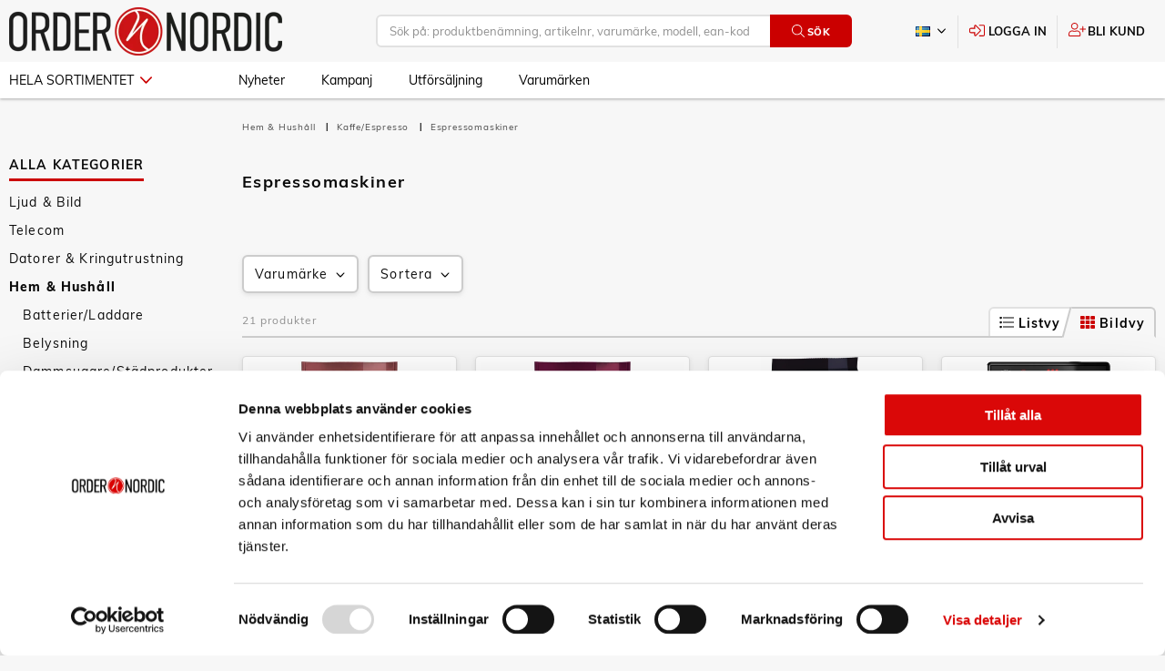

--- FILE ---
content_type: text/html; charset=utf-8
request_url: https://www.google.com/recaptcha/api2/anchor?ar=1&k=6LckdH4qAAAAAPQ42ieoBE17izQXcp97PLpELcAL&co=aHR0cHM6Ly9vcmRlci5zZTo0NDM.&hl=en&v=PoyoqOPhxBO7pBk68S4YbpHZ&size=invisible&anchor-ms=20000&execute-ms=30000&cb=jijry6iwq8pk
body_size: 48775
content:
<!DOCTYPE HTML><html dir="ltr" lang="en"><head><meta http-equiv="Content-Type" content="text/html; charset=UTF-8">
<meta http-equiv="X-UA-Compatible" content="IE=edge">
<title>reCAPTCHA</title>
<style type="text/css">
/* cyrillic-ext */
@font-face {
  font-family: 'Roboto';
  font-style: normal;
  font-weight: 400;
  font-stretch: 100%;
  src: url(//fonts.gstatic.com/s/roboto/v48/KFO7CnqEu92Fr1ME7kSn66aGLdTylUAMa3GUBHMdazTgWw.woff2) format('woff2');
  unicode-range: U+0460-052F, U+1C80-1C8A, U+20B4, U+2DE0-2DFF, U+A640-A69F, U+FE2E-FE2F;
}
/* cyrillic */
@font-face {
  font-family: 'Roboto';
  font-style: normal;
  font-weight: 400;
  font-stretch: 100%;
  src: url(//fonts.gstatic.com/s/roboto/v48/KFO7CnqEu92Fr1ME7kSn66aGLdTylUAMa3iUBHMdazTgWw.woff2) format('woff2');
  unicode-range: U+0301, U+0400-045F, U+0490-0491, U+04B0-04B1, U+2116;
}
/* greek-ext */
@font-face {
  font-family: 'Roboto';
  font-style: normal;
  font-weight: 400;
  font-stretch: 100%;
  src: url(//fonts.gstatic.com/s/roboto/v48/KFO7CnqEu92Fr1ME7kSn66aGLdTylUAMa3CUBHMdazTgWw.woff2) format('woff2');
  unicode-range: U+1F00-1FFF;
}
/* greek */
@font-face {
  font-family: 'Roboto';
  font-style: normal;
  font-weight: 400;
  font-stretch: 100%;
  src: url(//fonts.gstatic.com/s/roboto/v48/KFO7CnqEu92Fr1ME7kSn66aGLdTylUAMa3-UBHMdazTgWw.woff2) format('woff2');
  unicode-range: U+0370-0377, U+037A-037F, U+0384-038A, U+038C, U+038E-03A1, U+03A3-03FF;
}
/* math */
@font-face {
  font-family: 'Roboto';
  font-style: normal;
  font-weight: 400;
  font-stretch: 100%;
  src: url(//fonts.gstatic.com/s/roboto/v48/KFO7CnqEu92Fr1ME7kSn66aGLdTylUAMawCUBHMdazTgWw.woff2) format('woff2');
  unicode-range: U+0302-0303, U+0305, U+0307-0308, U+0310, U+0312, U+0315, U+031A, U+0326-0327, U+032C, U+032F-0330, U+0332-0333, U+0338, U+033A, U+0346, U+034D, U+0391-03A1, U+03A3-03A9, U+03B1-03C9, U+03D1, U+03D5-03D6, U+03F0-03F1, U+03F4-03F5, U+2016-2017, U+2034-2038, U+203C, U+2040, U+2043, U+2047, U+2050, U+2057, U+205F, U+2070-2071, U+2074-208E, U+2090-209C, U+20D0-20DC, U+20E1, U+20E5-20EF, U+2100-2112, U+2114-2115, U+2117-2121, U+2123-214F, U+2190, U+2192, U+2194-21AE, U+21B0-21E5, U+21F1-21F2, U+21F4-2211, U+2213-2214, U+2216-22FF, U+2308-230B, U+2310, U+2319, U+231C-2321, U+2336-237A, U+237C, U+2395, U+239B-23B7, U+23D0, U+23DC-23E1, U+2474-2475, U+25AF, U+25B3, U+25B7, U+25BD, U+25C1, U+25CA, U+25CC, U+25FB, U+266D-266F, U+27C0-27FF, U+2900-2AFF, U+2B0E-2B11, U+2B30-2B4C, U+2BFE, U+3030, U+FF5B, U+FF5D, U+1D400-1D7FF, U+1EE00-1EEFF;
}
/* symbols */
@font-face {
  font-family: 'Roboto';
  font-style: normal;
  font-weight: 400;
  font-stretch: 100%;
  src: url(//fonts.gstatic.com/s/roboto/v48/KFO7CnqEu92Fr1ME7kSn66aGLdTylUAMaxKUBHMdazTgWw.woff2) format('woff2');
  unicode-range: U+0001-000C, U+000E-001F, U+007F-009F, U+20DD-20E0, U+20E2-20E4, U+2150-218F, U+2190, U+2192, U+2194-2199, U+21AF, U+21E6-21F0, U+21F3, U+2218-2219, U+2299, U+22C4-22C6, U+2300-243F, U+2440-244A, U+2460-24FF, U+25A0-27BF, U+2800-28FF, U+2921-2922, U+2981, U+29BF, U+29EB, U+2B00-2BFF, U+4DC0-4DFF, U+FFF9-FFFB, U+10140-1018E, U+10190-1019C, U+101A0, U+101D0-101FD, U+102E0-102FB, U+10E60-10E7E, U+1D2C0-1D2D3, U+1D2E0-1D37F, U+1F000-1F0FF, U+1F100-1F1AD, U+1F1E6-1F1FF, U+1F30D-1F30F, U+1F315, U+1F31C, U+1F31E, U+1F320-1F32C, U+1F336, U+1F378, U+1F37D, U+1F382, U+1F393-1F39F, U+1F3A7-1F3A8, U+1F3AC-1F3AF, U+1F3C2, U+1F3C4-1F3C6, U+1F3CA-1F3CE, U+1F3D4-1F3E0, U+1F3ED, U+1F3F1-1F3F3, U+1F3F5-1F3F7, U+1F408, U+1F415, U+1F41F, U+1F426, U+1F43F, U+1F441-1F442, U+1F444, U+1F446-1F449, U+1F44C-1F44E, U+1F453, U+1F46A, U+1F47D, U+1F4A3, U+1F4B0, U+1F4B3, U+1F4B9, U+1F4BB, U+1F4BF, U+1F4C8-1F4CB, U+1F4D6, U+1F4DA, U+1F4DF, U+1F4E3-1F4E6, U+1F4EA-1F4ED, U+1F4F7, U+1F4F9-1F4FB, U+1F4FD-1F4FE, U+1F503, U+1F507-1F50B, U+1F50D, U+1F512-1F513, U+1F53E-1F54A, U+1F54F-1F5FA, U+1F610, U+1F650-1F67F, U+1F687, U+1F68D, U+1F691, U+1F694, U+1F698, U+1F6AD, U+1F6B2, U+1F6B9-1F6BA, U+1F6BC, U+1F6C6-1F6CF, U+1F6D3-1F6D7, U+1F6E0-1F6EA, U+1F6F0-1F6F3, U+1F6F7-1F6FC, U+1F700-1F7FF, U+1F800-1F80B, U+1F810-1F847, U+1F850-1F859, U+1F860-1F887, U+1F890-1F8AD, U+1F8B0-1F8BB, U+1F8C0-1F8C1, U+1F900-1F90B, U+1F93B, U+1F946, U+1F984, U+1F996, U+1F9E9, U+1FA00-1FA6F, U+1FA70-1FA7C, U+1FA80-1FA89, U+1FA8F-1FAC6, U+1FACE-1FADC, U+1FADF-1FAE9, U+1FAF0-1FAF8, U+1FB00-1FBFF;
}
/* vietnamese */
@font-face {
  font-family: 'Roboto';
  font-style: normal;
  font-weight: 400;
  font-stretch: 100%;
  src: url(//fonts.gstatic.com/s/roboto/v48/KFO7CnqEu92Fr1ME7kSn66aGLdTylUAMa3OUBHMdazTgWw.woff2) format('woff2');
  unicode-range: U+0102-0103, U+0110-0111, U+0128-0129, U+0168-0169, U+01A0-01A1, U+01AF-01B0, U+0300-0301, U+0303-0304, U+0308-0309, U+0323, U+0329, U+1EA0-1EF9, U+20AB;
}
/* latin-ext */
@font-face {
  font-family: 'Roboto';
  font-style: normal;
  font-weight: 400;
  font-stretch: 100%;
  src: url(//fonts.gstatic.com/s/roboto/v48/KFO7CnqEu92Fr1ME7kSn66aGLdTylUAMa3KUBHMdazTgWw.woff2) format('woff2');
  unicode-range: U+0100-02BA, U+02BD-02C5, U+02C7-02CC, U+02CE-02D7, U+02DD-02FF, U+0304, U+0308, U+0329, U+1D00-1DBF, U+1E00-1E9F, U+1EF2-1EFF, U+2020, U+20A0-20AB, U+20AD-20C0, U+2113, U+2C60-2C7F, U+A720-A7FF;
}
/* latin */
@font-face {
  font-family: 'Roboto';
  font-style: normal;
  font-weight: 400;
  font-stretch: 100%;
  src: url(//fonts.gstatic.com/s/roboto/v48/KFO7CnqEu92Fr1ME7kSn66aGLdTylUAMa3yUBHMdazQ.woff2) format('woff2');
  unicode-range: U+0000-00FF, U+0131, U+0152-0153, U+02BB-02BC, U+02C6, U+02DA, U+02DC, U+0304, U+0308, U+0329, U+2000-206F, U+20AC, U+2122, U+2191, U+2193, U+2212, U+2215, U+FEFF, U+FFFD;
}
/* cyrillic-ext */
@font-face {
  font-family: 'Roboto';
  font-style: normal;
  font-weight: 500;
  font-stretch: 100%;
  src: url(//fonts.gstatic.com/s/roboto/v48/KFO7CnqEu92Fr1ME7kSn66aGLdTylUAMa3GUBHMdazTgWw.woff2) format('woff2');
  unicode-range: U+0460-052F, U+1C80-1C8A, U+20B4, U+2DE0-2DFF, U+A640-A69F, U+FE2E-FE2F;
}
/* cyrillic */
@font-face {
  font-family: 'Roboto';
  font-style: normal;
  font-weight: 500;
  font-stretch: 100%;
  src: url(//fonts.gstatic.com/s/roboto/v48/KFO7CnqEu92Fr1ME7kSn66aGLdTylUAMa3iUBHMdazTgWw.woff2) format('woff2');
  unicode-range: U+0301, U+0400-045F, U+0490-0491, U+04B0-04B1, U+2116;
}
/* greek-ext */
@font-face {
  font-family: 'Roboto';
  font-style: normal;
  font-weight: 500;
  font-stretch: 100%;
  src: url(//fonts.gstatic.com/s/roboto/v48/KFO7CnqEu92Fr1ME7kSn66aGLdTylUAMa3CUBHMdazTgWw.woff2) format('woff2');
  unicode-range: U+1F00-1FFF;
}
/* greek */
@font-face {
  font-family: 'Roboto';
  font-style: normal;
  font-weight: 500;
  font-stretch: 100%;
  src: url(//fonts.gstatic.com/s/roboto/v48/KFO7CnqEu92Fr1ME7kSn66aGLdTylUAMa3-UBHMdazTgWw.woff2) format('woff2');
  unicode-range: U+0370-0377, U+037A-037F, U+0384-038A, U+038C, U+038E-03A1, U+03A3-03FF;
}
/* math */
@font-face {
  font-family: 'Roboto';
  font-style: normal;
  font-weight: 500;
  font-stretch: 100%;
  src: url(//fonts.gstatic.com/s/roboto/v48/KFO7CnqEu92Fr1ME7kSn66aGLdTylUAMawCUBHMdazTgWw.woff2) format('woff2');
  unicode-range: U+0302-0303, U+0305, U+0307-0308, U+0310, U+0312, U+0315, U+031A, U+0326-0327, U+032C, U+032F-0330, U+0332-0333, U+0338, U+033A, U+0346, U+034D, U+0391-03A1, U+03A3-03A9, U+03B1-03C9, U+03D1, U+03D5-03D6, U+03F0-03F1, U+03F4-03F5, U+2016-2017, U+2034-2038, U+203C, U+2040, U+2043, U+2047, U+2050, U+2057, U+205F, U+2070-2071, U+2074-208E, U+2090-209C, U+20D0-20DC, U+20E1, U+20E5-20EF, U+2100-2112, U+2114-2115, U+2117-2121, U+2123-214F, U+2190, U+2192, U+2194-21AE, U+21B0-21E5, U+21F1-21F2, U+21F4-2211, U+2213-2214, U+2216-22FF, U+2308-230B, U+2310, U+2319, U+231C-2321, U+2336-237A, U+237C, U+2395, U+239B-23B7, U+23D0, U+23DC-23E1, U+2474-2475, U+25AF, U+25B3, U+25B7, U+25BD, U+25C1, U+25CA, U+25CC, U+25FB, U+266D-266F, U+27C0-27FF, U+2900-2AFF, U+2B0E-2B11, U+2B30-2B4C, U+2BFE, U+3030, U+FF5B, U+FF5D, U+1D400-1D7FF, U+1EE00-1EEFF;
}
/* symbols */
@font-face {
  font-family: 'Roboto';
  font-style: normal;
  font-weight: 500;
  font-stretch: 100%;
  src: url(//fonts.gstatic.com/s/roboto/v48/KFO7CnqEu92Fr1ME7kSn66aGLdTylUAMaxKUBHMdazTgWw.woff2) format('woff2');
  unicode-range: U+0001-000C, U+000E-001F, U+007F-009F, U+20DD-20E0, U+20E2-20E4, U+2150-218F, U+2190, U+2192, U+2194-2199, U+21AF, U+21E6-21F0, U+21F3, U+2218-2219, U+2299, U+22C4-22C6, U+2300-243F, U+2440-244A, U+2460-24FF, U+25A0-27BF, U+2800-28FF, U+2921-2922, U+2981, U+29BF, U+29EB, U+2B00-2BFF, U+4DC0-4DFF, U+FFF9-FFFB, U+10140-1018E, U+10190-1019C, U+101A0, U+101D0-101FD, U+102E0-102FB, U+10E60-10E7E, U+1D2C0-1D2D3, U+1D2E0-1D37F, U+1F000-1F0FF, U+1F100-1F1AD, U+1F1E6-1F1FF, U+1F30D-1F30F, U+1F315, U+1F31C, U+1F31E, U+1F320-1F32C, U+1F336, U+1F378, U+1F37D, U+1F382, U+1F393-1F39F, U+1F3A7-1F3A8, U+1F3AC-1F3AF, U+1F3C2, U+1F3C4-1F3C6, U+1F3CA-1F3CE, U+1F3D4-1F3E0, U+1F3ED, U+1F3F1-1F3F3, U+1F3F5-1F3F7, U+1F408, U+1F415, U+1F41F, U+1F426, U+1F43F, U+1F441-1F442, U+1F444, U+1F446-1F449, U+1F44C-1F44E, U+1F453, U+1F46A, U+1F47D, U+1F4A3, U+1F4B0, U+1F4B3, U+1F4B9, U+1F4BB, U+1F4BF, U+1F4C8-1F4CB, U+1F4D6, U+1F4DA, U+1F4DF, U+1F4E3-1F4E6, U+1F4EA-1F4ED, U+1F4F7, U+1F4F9-1F4FB, U+1F4FD-1F4FE, U+1F503, U+1F507-1F50B, U+1F50D, U+1F512-1F513, U+1F53E-1F54A, U+1F54F-1F5FA, U+1F610, U+1F650-1F67F, U+1F687, U+1F68D, U+1F691, U+1F694, U+1F698, U+1F6AD, U+1F6B2, U+1F6B9-1F6BA, U+1F6BC, U+1F6C6-1F6CF, U+1F6D3-1F6D7, U+1F6E0-1F6EA, U+1F6F0-1F6F3, U+1F6F7-1F6FC, U+1F700-1F7FF, U+1F800-1F80B, U+1F810-1F847, U+1F850-1F859, U+1F860-1F887, U+1F890-1F8AD, U+1F8B0-1F8BB, U+1F8C0-1F8C1, U+1F900-1F90B, U+1F93B, U+1F946, U+1F984, U+1F996, U+1F9E9, U+1FA00-1FA6F, U+1FA70-1FA7C, U+1FA80-1FA89, U+1FA8F-1FAC6, U+1FACE-1FADC, U+1FADF-1FAE9, U+1FAF0-1FAF8, U+1FB00-1FBFF;
}
/* vietnamese */
@font-face {
  font-family: 'Roboto';
  font-style: normal;
  font-weight: 500;
  font-stretch: 100%;
  src: url(//fonts.gstatic.com/s/roboto/v48/KFO7CnqEu92Fr1ME7kSn66aGLdTylUAMa3OUBHMdazTgWw.woff2) format('woff2');
  unicode-range: U+0102-0103, U+0110-0111, U+0128-0129, U+0168-0169, U+01A0-01A1, U+01AF-01B0, U+0300-0301, U+0303-0304, U+0308-0309, U+0323, U+0329, U+1EA0-1EF9, U+20AB;
}
/* latin-ext */
@font-face {
  font-family: 'Roboto';
  font-style: normal;
  font-weight: 500;
  font-stretch: 100%;
  src: url(//fonts.gstatic.com/s/roboto/v48/KFO7CnqEu92Fr1ME7kSn66aGLdTylUAMa3KUBHMdazTgWw.woff2) format('woff2');
  unicode-range: U+0100-02BA, U+02BD-02C5, U+02C7-02CC, U+02CE-02D7, U+02DD-02FF, U+0304, U+0308, U+0329, U+1D00-1DBF, U+1E00-1E9F, U+1EF2-1EFF, U+2020, U+20A0-20AB, U+20AD-20C0, U+2113, U+2C60-2C7F, U+A720-A7FF;
}
/* latin */
@font-face {
  font-family: 'Roboto';
  font-style: normal;
  font-weight: 500;
  font-stretch: 100%;
  src: url(//fonts.gstatic.com/s/roboto/v48/KFO7CnqEu92Fr1ME7kSn66aGLdTylUAMa3yUBHMdazQ.woff2) format('woff2');
  unicode-range: U+0000-00FF, U+0131, U+0152-0153, U+02BB-02BC, U+02C6, U+02DA, U+02DC, U+0304, U+0308, U+0329, U+2000-206F, U+20AC, U+2122, U+2191, U+2193, U+2212, U+2215, U+FEFF, U+FFFD;
}
/* cyrillic-ext */
@font-face {
  font-family: 'Roboto';
  font-style: normal;
  font-weight: 900;
  font-stretch: 100%;
  src: url(//fonts.gstatic.com/s/roboto/v48/KFO7CnqEu92Fr1ME7kSn66aGLdTylUAMa3GUBHMdazTgWw.woff2) format('woff2');
  unicode-range: U+0460-052F, U+1C80-1C8A, U+20B4, U+2DE0-2DFF, U+A640-A69F, U+FE2E-FE2F;
}
/* cyrillic */
@font-face {
  font-family: 'Roboto';
  font-style: normal;
  font-weight: 900;
  font-stretch: 100%;
  src: url(//fonts.gstatic.com/s/roboto/v48/KFO7CnqEu92Fr1ME7kSn66aGLdTylUAMa3iUBHMdazTgWw.woff2) format('woff2');
  unicode-range: U+0301, U+0400-045F, U+0490-0491, U+04B0-04B1, U+2116;
}
/* greek-ext */
@font-face {
  font-family: 'Roboto';
  font-style: normal;
  font-weight: 900;
  font-stretch: 100%;
  src: url(//fonts.gstatic.com/s/roboto/v48/KFO7CnqEu92Fr1ME7kSn66aGLdTylUAMa3CUBHMdazTgWw.woff2) format('woff2');
  unicode-range: U+1F00-1FFF;
}
/* greek */
@font-face {
  font-family: 'Roboto';
  font-style: normal;
  font-weight: 900;
  font-stretch: 100%;
  src: url(//fonts.gstatic.com/s/roboto/v48/KFO7CnqEu92Fr1ME7kSn66aGLdTylUAMa3-UBHMdazTgWw.woff2) format('woff2');
  unicode-range: U+0370-0377, U+037A-037F, U+0384-038A, U+038C, U+038E-03A1, U+03A3-03FF;
}
/* math */
@font-face {
  font-family: 'Roboto';
  font-style: normal;
  font-weight: 900;
  font-stretch: 100%;
  src: url(//fonts.gstatic.com/s/roboto/v48/KFO7CnqEu92Fr1ME7kSn66aGLdTylUAMawCUBHMdazTgWw.woff2) format('woff2');
  unicode-range: U+0302-0303, U+0305, U+0307-0308, U+0310, U+0312, U+0315, U+031A, U+0326-0327, U+032C, U+032F-0330, U+0332-0333, U+0338, U+033A, U+0346, U+034D, U+0391-03A1, U+03A3-03A9, U+03B1-03C9, U+03D1, U+03D5-03D6, U+03F0-03F1, U+03F4-03F5, U+2016-2017, U+2034-2038, U+203C, U+2040, U+2043, U+2047, U+2050, U+2057, U+205F, U+2070-2071, U+2074-208E, U+2090-209C, U+20D0-20DC, U+20E1, U+20E5-20EF, U+2100-2112, U+2114-2115, U+2117-2121, U+2123-214F, U+2190, U+2192, U+2194-21AE, U+21B0-21E5, U+21F1-21F2, U+21F4-2211, U+2213-2214, U+2216-22FF, U+2308-230B, U+2310, U+2319, U+231C-2321, U+2336-237A, U+237C, U+2395, U+239B-23B7, U+23D0, U+23DC-23E1, U+2474-2475, U+25AF, U+25B3, U+25B7, U+25BD, U+25C1, U+25CA, U+25CC, U+25FB, U+266D-266F, U+27C0-27FF, U+2900-2AFF, U+2B0E-2B11, U+2B30-2B4C, U+2BFE, U+3030, U+FF5B, U+FF5D, U+1D400-1D7FF, U+1EE00-1EEFF;
}
/* symbols */
@font-face {
  font-family: 'Roboto';
  font-style: normal;
  font-weight: 900;
  font-stretch: 100%;
  src: url(//fonts.gstatic.com/s/roboto/v48/KFO7CnqEu92Fr1ME7kSn66aGLdTylUAMaxKUBHMdazTgWw.woff2) format('woff2');
  unicode-range: U+0001-000C, U+000E-001F, U+007F-009F, U+20DD-20E0, U+20E2-20E4, U+2150-218F, U+2190, U+2192, U+2194-2199, U+21AF, U+21E6-21F0, U+21F3, U+2218-2219, U+2299, U+22C4-22C6, U+2300-243F, U+2440-244A, U+2460-24FF, U+25A0-27BF, U+2800-28FF, U+2921-2922, U+2981, U+29BF, U+29EB, U+2B00-2BFF, U+4DC0-4DFF, U+FFF9-FFFB, U+10140-1018E, U+10190-1019C, U+101A0, U+101D0-101FD, U+102E0-102FB, U+10E60-10E7E, U+1D2C0-1D2D3, U+1D2E0-1D37F, U+1F000-1F0FF, U+1F100-1F1AD, U+1F1E6-1F1FF, U+1F30D-1F30F, U+1F315, U+1F31C, U+1F31E, U+1F320-1F32C, U+1F336, U+1F378, U+1F37D, U+1F382, U+1F393-1F39F, U+1F3A7-1F3A8, U+1F3AC-1F3AF, U+1F3C2, U+1F3C4-1F3C6, U+1F3CA-1F3CE, U+1F3D4-1F3E0, U+1F3ED, U+1F3F1-1F3F3, U+1F3F5-1F3F7, U+1F408, U+1F415, U+1F41F, U+1F426, U+1F43F, U+1F441-1F442, U+1F444, U+1F446-1F449, U+1F44C-1F44E, U+1F453, U+1F46A, U+1F47D, U+1F4A3, U+1F4B0, U+1F4B3, U+1F4B9, U+1F4BB, U+1F4BF, U+1F4C8-1F4CB, U+1F4D6, U+1F4DA, U+1F4DF, U+1F4E3-1F4E6, U+1F4EA-1F4ED, U+1F4F7, U+1F4F9-1F4FB, U+1F4FD-1F4FE, U+1F503, U+1F507-1F50B, U+1F50D, U+1F512-1F513, U+1F53E-1F54A, U+1F54F-1F5FA, U+1F610, U+1F650-1F67F, U+1F687, U+1F68D, U+1F691, U+1F694, U+1F698, U+1F6AD, U+1F6B2, U+1F6B9-1F6BA, U+1F6BC, U+1F6C6-1F6CF, U+1F6D3-1F6D7, U+1F6E0-1F6EA, U+1F6F0-1F6F3, U+1F6F7-1F6FC, U+1F700-1F7FF, U+1F800-1F80B, U+1F810-1F847, U+1F850-1F859, U+1F860-1F887, U+1F890-1F8AD, U+1F8B0-1F8BB, U+1F8C0-1F8C1, U+1F900-1F90B, U+1F93B, U+1F946, U+1F984, U+1F996, U+1F9E9, U+1FA00-1FA6F, U+1FA70-1FA7C, U+1FA80-1FA89, U+1FA8F-1FAC6, U+1FACE-1FADC, U+1FADF-1FAE9, U+1FAF0-1FAF8, U+1FB00-1FBFF;
}
/* vietnamese */
@font-face {
  font-family: 'Roboto';
  font-style: normal;
  font-weight: 900;
  font-stretch: 100%;
  src: url(//fonts.gstatic.com/s/roboto/v48/KFO7CnqEu92Fr1ME7kSn66aGLdTylUAMa3OUBHMdazTgWw.woff2) format('woff2');
  unicode-range: U+0102-0103, U+0110-0111, U+0128-0129, U+0168-0169, U+01A0-01A1, U+01AF-01B0, U+0300-0301, U+0303-0304, U+0308-0309, U+0323, U+0329, U+1EA0-1EF9, U+20AB;
}
/* latin-ext */
@font-face {
  font-family: 'Roboto';
  font-style: normal;
  font-weight: 900;
  font-stretch: 100%;
  src: url(//fonts.gstatic.com/s/roboto/v48/KFO7CnqEu92Fr1ME7kSn66aGLdTylUAMa3KUBHMdazTgWw.woff2) format('woff2');
  unicode-range: U+0100-02BA, U+02BD-02C5, U+02C7-02CC, U+02CE-02D7, U+02DD-02FF, U+0304, U+0308, U+0329, U+1D00-1DBF, U+1E00-1E9F, U+1EF2-1EFF, U+2020, U+20A0-20AB, U+20AD-20C0, U+2113, U+2C60-2C7F, U+A720-A7FF;
}
/* latin */
@font-face {
  font-family: 'Roboto';
  font-style: normal;
  font-weight: 900;
  font-stretch: 100%;
  src: url(//fonts.gstatic.com/s/roboto/v48/KFO7CnqEu92Fr1ME7kSn66aGLdTylUAMa3yUBHMdazQ.woff2) format('woff2');
  unicode-range: U+0000-00FF, U+0131, U+0152-0153, U+02BB-02BC, U+02C6, U+02DA, U+02DC, U+0304, U+0308, U+0329, U+2000-206F, U+20AC, U+2122, U+2191, U+2193, U+2212, U+2215, U+FEFF, U+FFFD;
}

</style>
<link rel="stylesheet" type="text/css" href="https://www.gstatic.com/recaptcha/releases/PoyoqOPhxBO7pBk68S4YbpHZ/styles__ltr.css">
<script nonce="2PbbpPNk_X21ZM11LjMfcw" type="text/javascript">window['__recaptcha_api'] = 'https://www.google.com/recaptcha/api2/';</script>
<script type="text/javascript" src="https://www.gstatic.com/recaptcha/releases/PoyoqOPhxBO7pBk68S4YbpHZ/recaptcha__en.js" nonce="2PbbpPNk_X21ZM11LjMfcw">
      
    </script></head>
<body><div id="rc-anchor-alert" class="rc-anchor-alert"></div>
<input type="hidden" id="recaptcha-token" value="[base64]">
<script type="text/javascript" nonce="2PbbpPNk_X21ZM11LjMfcw">
      recaptcha.anchor.Main.init("[\x22ainput\x22,[\x22bgdata\x22,\x22\x22,\[base64]/[base64]/[base64]/[base64]/[base64]/UltsKytdPUU6KEU8MjA0OD9SW2wrK109RT4+NnwxOTI6KChFJjY0NTEyKT09NTUyOTYmJk0rMTxjLmxlbmd0aCYmKGMuY2hhckNvZGVBdChNKzEpJjY0NTEyKT09NTYzMjA/[base64]/[base64]/[base64]/[base64]/[base64]/[base64]/[base64]\x22,\[base64]\\u003d\\u003d\x22,\x22EBDCohl4cQEGITdTBQEswoJCw7Jqw4oKPsKCFMOgfX/[base64]/DjSYFw5IHIsKvwqQvwq0CMGHCqMK/[base64]/Du8O3enDCoSsGwpF2w64Xb8OOUiE0w6DCscK8PMKlw5VNw6RdbzknfCrDo3kqGsOmRh/DhsOHb8KNSVgYLcOcAMO5w73DmD3DoMO6wqYlw6pVPEplw73CsCQQfcOLwr0BwozCkcKUPlsvw4jDuBh9wr/DsQhqL3vCp2/[base64]/[base64]/CkTFWGMK1b1TDg3jCmUAfw64hC8ObdMOOw4vChmjDnl0ROcO2wq1tYMOnw5zDsMK5wr5LAE8owojCiMOmbhRGVhjCoRRecsOFR8K0EWtlw4zDhS/DksKKXcKyUsKTKsOXSMOCCsOqw6JhwqtTFijDuFQyHl/DoBPDvhENwocaHi51bR0ubz/[base64]/esKhccOvIsOGMXMHwq0Yw6dTbcOGw4ECWhnChsKZCMKPIy7CpMOgwo7DpgzCt8Kqw5YNwo8mwr4Uw4HDrG8zfcO6V2YhM8Kuw7QuGRc0wpPDgTvCkyJVw7TDphTDqlLCnhBQw6QXw7rComhVLj3DvW3CmMKsw4hhw6A0MMKew43Dv1/Dp8OUwqd/w7vDkMODw4TCjzzDvsKHw5Q2bcOCRgPCo8Otw4dRUU9Yw64+Z8OwwqjCt3rDhsOyw5PCvAfCksOCXWrDqVbCgjfCnQRMFcKzX8KdS8KmcMK1w7pEQsKST2ddwqh5FcK7w7fDpj0pGUxfeXUtw6LDhsKfw4QpTsORNjkEUzdaRMKfCHl6GBNtBS5RwqINb8Ocw4EVwo/CrMO9wqxYZQh2FMKlw65AwonDl8OFUsO6bsObw5/CpsKMCW4uwqHCucKSFcKSQcK0wpPCs8Ogw7xDYlkUasO6cwVQFH4Vw4nCm8KZVW9GZnNtIcKLwq9iw4JKw6MdwpcKw5bCsW0UBcOnw7UrYsOTwq3CghI/[base64]/[base64]/[base64]/Cm8Kuw61WwowgPMKvXUpewrrCgsKFSF58WxvCpMKUEHPDuU9UYsO/[base64]/CqsK1A0Y9LcOIw4sFw7/Dt8OHw6PDqFDDlsKKworCkcK5wpQOasKLE3HDssKJJcKfB8Ouwq/[base64]/DjMKBW8OzR8KMwqbDmcK8KXpVw63DgRB+FMKJwrYCTzjDj04aw4BKHWlPw7nDnWRRwqrDjcOufsKowrzCrDvDvjwBwo/DiWZQRSB7MX7DkTBTWcOLYiPDrMO6woV8ZylwwpEswqEsJH7ChsKNXHNnB084w5LCvMKsLCnCoFvDknheaMOPUMK/wrMswr3CosOxw7LCtcO5w4MSMcK1wptNGcOHw4XCsUzClsO+w6HCm1huw5zCglLClQTCn8OeXSDDt1Bsw4TCqikmw63DkMKrw5rDmATDv8Ogw4hDwr/DhlfCvsKjNgI5w4PDlTfDu8KLQsKNZMOYOBLCtWJZd8KSbcOaCBbDosO5w4xrJkrDsV53fsKYw7XDn8ODHsOoGsOPMsK1w4nCnE7DpyHDpsKubMKhwpN5wofDlB9ncVXDkBTCvnNSWk08wr/DhUPDv8OJLj3CrsKAbsKHDsKpU3rCh8KCwpHDrcOsIwTCkG7DnFERw5/[base64]/CtcODwol2wrjCr1sRaGR6wrsXw7LCrzXCoEZtwrPCiAV3C0fDkG94w7DCty3DgsO0QWJCEsOHw6/[base64]/CoMONQErCkEM8w5YzwpzDv8OsOFDDqMOlfHLCsMK0wqDCgMOfw7/Cr8KtTcOJEHXDusK/K8K3wqIWSAXDl8OEwpkGW8KzwqHDtSQQYsOOXcK4wpfCgMK+PQ3Cr8K8P8Kew4/Dk1fDgj/DgcKNFSpFw7jDvcOdbX4lw50vw7IhOsOuw7FqGMKVw4DDpjHCjVNgMcKXw7LCpiZJw77ChSJkw5F4w708w7E7CHfDuSDCtGbDtcOIQcO3PcKww6/[base64]/[base64]/[base64]/wrfChTLCi8KlwpXDrSLCrB1+wpx0Z8KZdV8cw5kqBwrDn8KEw6lDwo8CbCDCqmgiwql3wr3Dpk7DlsKQw7RrFR/DsijCj8KYK8KGw5J6w4k+OsOhw5XDnUnDuTLDg8OQQsOiRWjDvjsXO8O3Gx0awoLClsO1TgXDicOPwoBZBhHCtsKow6LDicOrw7RRHEnCmT/[base64]/FcKnwpnCrzLDmcK5w70neFnCkcOKwqbDjlsOw5bCq1jDgsOIw5LCqjrDtFjDhcKiw7toA8OAMMOsw7h9aX3Chm00d8Kvwrxywq3ClGLDmVvCuMOKw4fDlVbDt8KUw4LDq8KtcHlQE8KYwrPCqcO2aFjDmXvCl8KtXVzCm8KaV8Oowp/DjHjCgsOSwqrDoC5+wptcw4vDkcK2w67CjmtaIzzDkkHCuMKxGsKgYwMcMFcyesK4w5RwwoHCnyRSw4ZVwoFvE0Rmw5klGx7Cr1/DmgZrwrBVw6fCrcK6e8KkPgs7wrbCl8OaLF8nwpgwwqtvcTvDmcOjw7csGsO3wpnDhhZOF8O+w6/[base64]/DjjCuMOJWcKgwqjDjTZPF8OSw6rDjMKhw6HCnmXCjMOxTXF4XsOqLcO4eC5kX8OyBAzDkMKuNhtAwrg7YBZaw4XCmsKVw4bDqMOSHDpvw6ZWwrB5woXDjQwowp8Dwr/Cq8OURsO1w4HChF7DhsKlFDUzV8KLw7zCrHwTRyDDnXPDtzlqwrfDhcKDThbDvT4aV8O0wofDiF7CgMOawqdJw7xNFlRzI35WwonDnMKrwoxpJk7DmUPDqMOWw6TDvRfDlsOPfivDn8K2ZsKbS8Kvw7/[base64]/DusOVRk/DkTzCtMOtw7YPwqnDlsOpwo0gbcKiw41awonCp0rDssOAwpAdQMOURgfDhcOLFDpKwqd4TG3DlcOLw7nDksOXwooBesK6YS4qw6kJw65Jw4DDgEgWKsOGw77DkcONw4fCmcKdwqjDuyFKw7/Ci8OPw7ElVsK/wqUiw7TDin7DhMOhwrbCtmkSw7ZCwqTDogXCt8KmwoV7dsOkwo7DjsOjcl3CsB5Bwq/CoW5fVsO9wpUWZBnDi8KdBGvCtMO4dcONFMOLP8KVKW3CksOUwoLCi8KWw4PCpDRbw55Nw7t0wrJJZMKFwr9yBGTCt8OVYkDCvxw9FBE/[base64]/wpzDqnDCjBcywp53w5PCgMK2w7djY2vCvGo2w64ywrLDv8KIR1k9wp3CtXQGLBoOw7/[base64]/[base64]/Z39Nw5bCiMOwRmTDh1kQwrLCqcKkw73CtHoTwrpkH2/CvsOvw4Ndwr5Rwrk6wrPCpjLDocObfnzDn20XNz7Dk8OQw4fCrcKwU39Dw7HDl8O1woBAw448w49GPGPDvk/[base64]/AsOzT8KvDsO7w5jCgQcvdsOCXEkwwqXCn0bClMKqwpPCli/CuDB4w65iwoTCvl5Zw4PCusKjwp/DlU3Dp3DDjxDCkGUww5HCshc0D8KVBDjDsMO6KsK8w53CszAYZ8KqHXrChX/DoCESw7kzw4DCow/ChWDDm3nDnW5nVsK3M8K7AsK/a2DDr8KqwrFbw5bCicOtwp7CvcOwwp3DmMOqwqnDp8OIw74LSXItTX/CgsOKEkNcw5oiw6wOwqPCnQ/CisOIDl7CqSfCrV3DjW5KTgnDtQp3XDUawocLw4o5dwPDgsO3w57DnMODPDJow6VyO8Ksw5o8w51wD8Knw77Crgg7wodvwoLDow5Dw5B0wr/DgTTDn1nCnsOIw6jDmsK3G8Oowo7DqVIMwo8Swrtgwqthb8Oxw7BuJRN5IwbCkm/CncOhw5TCvDDDuMKXIAbDvMKRw57CqMO5woHCjsOGwr9iwok6w6wUUSZswoI+w54mw7/DsC/DtSBHJSEswpHDmjUuw5vCpMOJw7rDgy8ELMKBwpIGw4LCosOQW8KHBCLCvGLDpUvCtDkLwoZCwqTDlGRBZ8OLcMKrbcKCw7dbJUNxGjXDjsOFRUkUwpjCr3LCuDzCrcO4XcOLw58rwphtwpQnw7rCsXzDmwFkdUVuZlvDgiXDgCTCpGVPEcOQwotQw6nDiX/DlcKXwrjDj8KFYlbCqcKAwrM/[base64]/CjiLCnsOGw5oxw4hfwpNzHMKMwrcMw61EwrrDtkMFLsK3w4VHw5wYwpbDsRIMJCXCrcOcR3AOw6jCscKLwp3Dj1fCtsK8cFgSYXstwqM7wo/[base64]/DgsKJw7rClkHCm1nChQ7DhRPCpsOow5RqHMK+bcKGJMKrwpFhw6Uew4Y5w7wywoUiw5tsW2ZaAMKywps9w6bCtzcMFA4Dw4/CqB8lw680wocJwp3CmsKXwqnCnTc4w7oJI8OwJMOWfMOxQsO9Zh7CqhB5KzNOwovDucOLJsKAPBDCl8KpR8Odw6JewrHCll3CkcOMwqTCsivChMKaw6LDk0fDtlHCicONw5bCm8KeMsORNcKow6FvGMK/[base64]/[base64]/byx4IMKoJ8K7w4TDi8OTdcOSBlvCj39VNX4XXkoqwobCt8OgTMKEGcOZwoXDsgzCn1nCqCxdwrVXw4TDrUw5HzY/ScOACEZrw7LCogDCqcKhw6YPwpXCg8Kyw6fCtsK/w5AIwrzCs3Nyw4XCjMKkw6/CjsOvw6bDuyEOwoF2w6jDjcOIwpLDn2TCksOZw75yFCAVPVnDs1JCfAvCqzjDjRNJW8K/wrbDsE7CsVxIEMK5w4RRIMKfHSLCnMK6wro3AcK+PSjCgcO/wrvDpMO4w5HClkjCpFYcbCkOw77DqcOGBcKWYWRAN8OCw4Blw5jClsO/wo3DtsKqwqXCmcKSJnXCqnQlw6phw7TDmMKMYDTCrQ1Qwq8lw6bDocOdw7LCoVwgwoXCpRY5w6ReBUbCisKLw4XCjcOyJCpTW0ZmwoTCpsK3G3LDvSlTw4vCg0xxwq3Dq8ORbE/DgzPComXCjALCp8KqS8KswoRdWMK5XcKow5RSSMO/wpV0EcO5w6RTWVXDocKMPsOuwowIwpxCCcKMwrLDvsO+wrfCqcOWfStYVl17wqw6S3XCu344w6TCkn0PVETDncOjNQ0nelXDjcOdwrUyw73DqGDDsV3DsxjCtsO3XmcDNHUoF0oEdcKJw6NdIS4hU8KmRMKLH8OMw7cwQVIcbC8hwr/CrsOdVH0gARTDpsK+w6Z4w5XDmBEow4sEWisVesKOwocMHcKlNzpJwovDn8Kzw7YMwowhw6kqR8OOw4DChcOGEcOaZ1tmwojCicOUwojDkWnDhg7Dm8KjU8OwGX0Iw67CocKLwpUIRSVuwoHDp0jCscOHVMKlw7pjRxPDjD/CuWR9wpNMAQpXw6pVw5LDnMK1BkzCkXHCosOdSi/ChHDDncOlwptBwqPDi8KwJU7Do24NED/CtsO+wrXDjsKJwq4CVMK5OMKxwqM7GTIwJcKWwqUjw51KJWo8WDsmYMOfw4sEIBc2aCvCoMOIEsK/wpDDhEzCvcKaRjXCok/CuFBEfMOFw6QIw7rCjcKzwq5QwrF6w4QxOWYSaU9fMhPClsKXd8KddnM7E8OYwoQ6BcORwqVkQcKiKg5uwqtnJcOGwrnCpMOeZDNBwotDw4/CqRfCpMKIw4A9JDrDpcOgw47CpxE3I8KTw7LCjVbDscOew78cw6JrZn7CisKzw7bDv17CicOCZcObEVN+wonCqz0vRysFw4l0wo/Ci8OywqXDhMO/w7fDjHfCgcK3w5IEw5kmw6hMGcKMw43CoEPCtyXDgQEHIcKtMcOuBlAkwoY1fMOBwpYHwplFesK2w68Fw7t6ZsOlw5pXK8OeN8Khw4k+wrMSMcO3woRKPAx8WXpYwowRJBfCoHRmwr/Dqk3DtcK0Rj/Ci8ObwqbDssOiwrQvwqBHeRk8P3ZHA8OAwrwjf3dRwplqV8OzwrfDgsKyNzHDqcK6w6RlKAPCvBUXwrlTwqBtaMKxwqHCpjY0R8O+w4kpwqXDgDPCjcOCKsKIBMKSIXrDvhHChMO+w7bDggwDZMO0w7vCo8O6NF/[base64]/[base64]/Plg6w6TDqQxyA1U6wpzCtE/DlcKyw6bChlLCpMO8eiDCuMKoSsKlwrTCtlJrd8KiN8KAQcK+DcOFw4XCnlLCsMKMV1M1wpdbLsO1EyM9B8KsLMO+w6zDmsK5w43DgsO9CcKEbT9fw6TCl8Kww7h7wqrDpmzCkMK6wpzCp0/CtDnDkk8Ow7vCrhFyw7zCkxLDvUp9wq7DnEfDosOWEXXDnsOiwo9ddcKrJkIyGsKSw4R/w5LDisKjwprDkghFV8Oxw4rDo8K8wqw/wpgjVMKrX2DDjUzDqsKrwr/CisOnwoh2wpzDikfCoTvCqsKiw4MhalNbaXnClmnCvi/ChMKLwqLDo8OhLsOhXsOtwrgvI8KjwpVZw6VxwpkEwppiPcOnw5DClGLCgcKXUzQqOcK+w5XDmAtVwrVWZ8K1HcOneTrCvmpsI13ChCdgw48cSsK+EMOTw4vDuXXCux3Du8K9RMO2wq3CuXnCo1PCrX3CqDdFIsK5wq/CnQsowr5Pw4fCo3J2OFwUMgIHwonDnTnDgsOXSxjCmMOAWzxRwr0two5dwqVmwr/DjkIIw5vDohLDnMO4YBXDswIDwoXDlxMDD3LCmhcWbsOySFDCsEULw6XCqcKswpAiNmjCq3dIO8KsNMKswqjDiDnDu1XCisOMAMOOwpTCm8Olw70hGw/[base64]/CvMOIw7kawoLCpcOLXsKzEhAQw6A5NMKHW8KoHSsffsOnwpfChTjDlFJlw5tSHsKgw6zDgcKCw4dASMOww4jCpUHCuF4/[base64]/CtFjCvizCssKTU8Kzw5zDizVew6MUw4l0wrNFw6hIwoVhw6YBwrrCpUPDkRrCsUPCmEJSwoRaccK+woFPLzlNBHACw5V7wokfwrbCilVBdsKibcK0XMO6wrzDmHtiO8Oywr/DpMKjw4rClsKRw4DDt2VFwqs+FFXChMKUw6gZOsKxWTVKwqkpcsOFwpDClDkMwqXCuUTDp8Obw7Y1OzLDg8Kmwqw6XCzDosOKAMKVFMOhw4Eqw6o9JwjDgMOlOsOMCcOpKkDCs1M3w7jCmMOaCGPCsGrCkzBOw7XCgwoQJcOnN8OjwrjCnmsNwpLDkVrDjm7CqSfDmX/CoivDncKyw4oAc8KTIVvCsg7DosODBMO7DyHDh3zCvmLDnC/CmsODJCNywoVUw7HDvMKHwrTDq3nChcOKw6vCiMOnRCjCuR/Cu8OsOMKaL8OMQsKwQ8KMw7DDlMO+w5JDZ0DCsCXCqcKZTMKUwq3CpcOSGFESXsO+wrtFchgMw5t7FzLCv8OlPsKxwqoaacKBwrglw4jDsMKTw6HDjsOww6DCtcKKFkHCpCc5w7LDgQHCvSTCtMOhD8OGw6EtOcKow48oa8OJw4EuIVAjwotswrXCkcO/wrbDvcOwHU4JXcKywrnCm0bDiMODZsKWw63DpcOTw6vDsGrDmsOAw45lBsOXBX4OPsOjcm3DlV1kQMO9MMK6wqtLJcO2wqXCjAYJAmIEw7ABwoTDncObwr/[base64]/w4xOwr4Mwp0Rw4pzw6jDqMOhe8KSMsOhcH0swovDg8KGw6HCjMOOwpZHw6nCl8OTTD0OFMKWNMOFE1IIwo/DmMOSdMOoexcgw6XCuUHCkUN0HMKEXx9MwpjCv8Klw6HDpERswrw+wqbDq1/CiCDCsMKQwqXCkxpyfcKQwqPCuCPCnR8tw6dRwpfDqsOIAg1sw5kiwozDsMOBw55RBGXDg8ObXcORKMKQBlkmVD4+OcOHw6gzExbCrcKMW8KCQMKUwr/CgsObwohyM8OWJcKnPitudMK+QcKgK8O/[base64]/CgcO+PsOSwogVDnfCksKoPcOWYsKsT8OeD8OsEcKZwr7CsAZ7wpBYekENwrZ9wqQEHHssJcKNDcOiwo/DqcKICAzCkjVHeBzDlxjCr1LCmcKHY8KcCUfDhBtcbMKawpzCncKRw6dpV1tjwo0xWSDCv0RCwr17w7VUwojCs1vDhsO9wqTCkXjCvFdMwqrCkcKiSsOvCzjDoMKFw79kwpLCp2sqUcKlN8KIwrsGw5onwr8wIcK8fB8JwoTDmcKawrfCixDDq8KLw6h7w7xhUX8/[base64]/DkzgCwrnDv8OBJMO0w7bDtcOvw6zCmmgjw4bCkHfDlHPCmCFfwocrw7LDqsKAwoPDqcOVP8Kow5jDo8K6wqTDqQIlbh/Cg8OcTMKUwpkmJ2dnw7QSAkrDpcOkwq7DhMKPLlbCgWXDmn7CpsOOwpgqdjLDgsONw7p0w53DrWR7KMKjw5lJHzvDhCFZwo/[base64]/csOOIcKFw4/[base64]/[base64]/ClwdvDsKpT8KiwpVzERDDnjAiw4ALFMK0wpJpGhrDq8KFwpwiVnM1wq/Cl2c3FE82wrB+S8KRdsOQOFIKWsOsCR3Dn1XCjyAkOixwVMO0w5DCgGVMw6wEKkcowqNSJm/[base64]/CiBzCoHMANXfCt8KuGENzCFxuw6HDoMOIVMOswpIaw6cpN3ZkfsOeG8Kmw5bDksOaNcKlwp5JwqjDsSLCuMO/w7TDogMmw5cXwr/[base64]/ChlHDp8Ovwq7Cl8O/w4zDmsKRIMKjwp4XAExzAQHDssOfFcOzwrU2w54rw6fCjMOLwrRJwq/DqcOBDsKbwoBvw7cdHsO/UD3Crn7CmXNnw4jCvMK3Pg7Cp3Y3GkLClcONbMO/w5N4w6DDuMK3CnZXBMOXZBZODMOafUTDkBo0w5/Cq2FNwo7CtBjCoWAmwrkCwrLDsMO5wonCtwYhccO+esKVaH92XD7DmSnChMKxwpPDvQBowoLDlcKEWcKKbcOLWMKVwpfCqkjDrcOpw71Cw4Bvwq/CkCvDvhgrM8OIw5bCoMKUwqVLfcOrwojCksOwKz/DqATDjQ7DtH0oRmPDq8OFwrdVAnzDowttKHgDwot1w63Dtk0qfsOtw79xJMK/ZzN3w7w9T8KQw6MGwpJnPmdifcO8wqAcX0DDssOhO8KVw6kDVMOIwq01XVvDplzClxPDkAvDhlVaw6ANasOWwpUYw6o2L2vCusOVL8K0w4XDk3/DvFt8w5fDiFDDoxTChsKiw7PDqx4Oc1vDm8OmwpFZwpdWIsKcN0rCnsKlwojCsR0oEHXChsOVw7B5TwHCgcOvw7p/wrLDt8KNXXZzGMKlwohWw6jDhcOlJsKRw5nDpsKZw5ZOQ35qwrnCsCjChsOEwqvCoMK5aMOxwqrCtDd6w7XChUMzwpHCu3Upwowjwo3Dl1ktwr0Xw6nCjcOeIG/DgXjCrxfDsx06w7TDrmPDgzTCtk/CqcKCwpbCu0AeKcOlwpLDihB7wqPDiALCgQ7DtMK4YsKKYHDClcOow4vDqnzDm0cxwpJpwpTDrMOxKsK3RcKTW8OHwrVEw6l1w54hw7cgwp/DlVHDh8O6wojDtMK8wofDh8Oaw6oRPC/CvyRTw7giJ8OrwpNZS8OdRBlXwqU3woN1wrvDpV3Dmi3DqgTDoWU2dixUK8KWUx7DgMOlwolaDMORHsKIw7jClWLCh8O6dcO3w7sxwpMnEyUrw6Nsw7YZEcO2VMOoeWxHwqXDu8OKwqTChcOVA8OUw4LDksOCbMKwDFHDnCnDvxrCgW/[base64]/CjsK7LhUnCDBOKF9OHHDDlR1WwoFBwoAtMsOeWsKDwqjDtBJqEcO/QELCtcKjw5DCk8Oxw5XCgsOEw7XDvl3Du8O8KsK1wpBmw73DnXPDplfDikAgw6YWR8OdGinDp8Kjw74WeMKLRx/[base64]/CmcKsGMOdFcOCwp8kw5LCn1Z8wqJBwq11OsOXw4nCksOHfVnDp8OswqlFeMOXwpLCi8KTK8KCwrBpTR3Di2EIw7zCjCDDkcONZcOcdwYkw4TDn39gwqtbYMOzO0nDo8K3wqNywqbChcKhecOlw5kbMsKkB8O/[base64]/CtTN5NMOMU8O6RHvCr3fDr8K0QsKgw7PDnsKFMcO9UMKZDTcawr1awpjCgS9PVMOkw7MrwrzCusOPCjLDp8KXwpJnNCfCqgtEw7XDr3HDtsOeAsOXVcObNsOhBCXDg2McFsOtTMOkwq/Dj2hHMcOPwpBsAyXCu8Okw5XDlsOKBhJ0wozClwzDoCMiwpAJw6h0wrLCkD0ow4Emwo4Vw7/CjMKow49YUSJcPFUOWWbCn0TCqMOdwolfw7oSEMOnwpd4GWRbw5EMw7PDn8KvwpxRHmXDksKzDsOdTsKUw6PChsOxNkXDsygwOsKHP8OcwozCoWAXLCMGPMOmXsKuGcKcw5g1wpfCs8KnFw7CpsOZwq1/wpo7w7TCqnBLw4Y1Tlg6w6LCth4ZZTlYw5rDtw1KR0HDkcKlUQjDjsKpwoU0woUWW8OrRhV/[base64]/DvsKuWMOmVsOCw7hKw446SHsUY8OUN8KEwo4LaA16NF18OcKVZSpiSwzChMKUwqkjw400KSTDisO8VsOhTsK5w5TDo8K+OApSwrfCrA1zw45kFcKEDcKlwqfCpSDCt8KzRsO5wqduTlzDpsO4w5lJw7c2w5jCksO9R8K/QhFxe8O+w5rCgMKmw7VBSsKHwrjCt8KxZANiScKGwrwdwqYtQcOdw7g6w4EMRcOCw68Twq1aUMKYwo8PwoDDqnXDvQXCoMKhw51EwonDty3CiVJ8b8Ouw7dOwqjChsKPw7LCqE7DnMKJw51bRTLCk8OYw7LCjlDDlsKnwr7DhB3DksKocsO/PU4QHXnDq0fCocOFd8KqEsKlSmJDXiBEw6QQw6jCpcKVOcOmA8KZw6BkXzhzwqZfLwzCkTxxUXDCiRPCm8KhwqXDi8O6w6ZSN1HCicKtw6rCqUkQwqAkJsOQw6XDmjvChyRoG8ODw7k9HmUpCcOaBMK3IG3DtSPChTQ6w7/DhlxSw4zDiyIuw5XDrDo3SVwdF3/CqsK4Kgl5XMKhUipRwqZ4LAAnYxdRNn0ew4/Dv8KhwpjDjVDDuUBPw7wmw4rCh0TCpcOZw4o0DDI8KcOew4jDvAU2w5bCucKaFVrDgMOzQsK4w7YZw5bDhzsdEC4WGh7CjmBYUcOIwo0FwrUrwrw4woLCisOpw750fnccP8Kgw6xBK8K3QsOBFijDo0UBw5vDhVfDmMKsCm/[base64]/[base64]/w64Wwo0jGMK4w4jCmcK4wq/Cp8OPw6EAwrphwp3CoV3CncOZwrrCqBjDusOOwpUUXcKBGSrCqcO3NMKuYcKkwo7CuCzChMKfZMKyJ2kxwqrDlcKbw5M7W8KwwoTCoAjDk8OVJsKHw4Yvwq7CjMOGw7/DhnAjwpc9w4rDusK5CcKWw4XDvMK7aMOmbylkw5xdwp8Cwp/CizzCq8OAdDgww6XCmsKvVy1OwpHCp8Olw5gHwrDDg8OCwpzDhnl4UFnCmhYWw63DhcO/GWrCtMOLUsKgHMO/[base64]/CmsKdw4XDpMKTwoXChD8Gw5Z6w5LDrhDDrsOEX39HBj4ew4Nme8Kzw4leI3XCvcKowqfCjUsbM8OxPcKrw755w715O8OMDhvDuXMiY8Omwoltwpc3H045w4M6V3/ClCrDh8KWw5NGKMKEbxrDrcOsw7DDoDXCmcOQwoXCrMOhTsOvK3/CpMK9w4vDmDgfa0/[base64]/DvRgiBMKBK3vChMKww6xNwp94w6s9w5/DicOKw4XCl1XDs0ltOsOFZGJES2bDnV4IwrnCgTLDsMOVQDx6w5s/GBxGw5/CtsK1AkbCnBIpWMONNcK/JsO3c8OEwr1dwpfCjH4qEGnDvnrDll/[base64]/[base64]/XGVyF8Ovw4rCtSE/IsKvwpvCkV56PWbCuhgvbsKgJ8K7UhvDrMOaSMK9wroUwrTDvDTDlyp+JiNhBGbCr8OeOUHDqcKWDsKNb09UL8OZw45yQMKyw4tjw7rCgwXCm8OCb2vDgUHDqGbCrsO1w58xWcOUwrrDm8OeaMOYwojCjsKTwolgwrHCpMOzYTZpw5HDkldFOx/CtcObIsOUKgURQ8KJGcKeT143w6A8HzrCoxrDtUnDmcKaGcORL8Kkw4JkbXhqw7EHLMOudFMHUyrCmsORw6w0JFV3wqNbwpzDpWDDs8Ouw6TCp3wyd0p8WG5Iw4FFwqgAw51ZH8ORf8O+c8KuVnEKLmXCn0ICZsOEQxF/wpfCtRtzwr/Di1XChUfDl8KJw6XCkcOLIsOSSsKJLTHDjn/CocKzw4TDuMOhCRvDp8KvVcKrwrrCsw/[base64]/DtMOHw4nCk8Oaw5/[base64]/DkcOqHzXDvC8fwrUxFcKReULDlwHCjy52RMO+UR/Dt05Tw4/ClBwxw57Crz/DsmwxwpsbVkchwoMWw7tieC3DhkdLQ8OCw58vwrnDiMKUIsOZPsKJw77ChcKcV09rw6jDlMK5w4xuw4LCs1bCqcONw7powrpXw5fDn8O1w7I3cRjCugQtwro9w5LDi8OfwqE2IXdWwqRRw6/[base64]/Dt3PDj8K6IMOzbsKrwqdgX8OEQMKBw6N8wpHDthZWwpMvJcOJwrbDlcOUb8OeW8OHOSDChsORGMOxw4lGw71qFVlGT8KuwoXCi0zDlFjCjEDClsOSw7Qvw7d6w53CsnhVU3tzw6kSLwjDvVgGbFfCry/[base64]/DmMKjw7Q3fMO3D0nDjzXDg8OUwojDjnPCo0/CjcKvw5bCvzfDhj7DixnDhsKawp3CmcOhVcKXwr0PLcO6fMKQHMO7KcK+w4MWwqAxw4zDhMOwwrx/F8Oqw4jDlTtIR8Ksw794wqcqw4d5w5RMVcOJKsOyAcO/AS0/dDVvfmTDkgfDn8KbKsOywrVeQx49ZcO/wpPDp3DDu2BWIsKEw7zCnsOBw7rDtcKdNsOIw4DDoyvCnMOKwrTDuiwuecOdwoJRwogOwoJMwrpMwrN0wph6Bmx7MsKibMKww4hWRcKJwqbDtMKaw4TCvsKbK8K3AjjDgcKFewdgMMKoWiLCsMK/OcO+Qw9UMcKVDFVRw6fDhxskfMKbw5IUwqbCpMKVwq7CkMKaw6XCqAzDmETClsK5BRUYWSg5wpHCjG3DhkHCsybCn8Kxw4AqwrIkw4hbam1Leh3Ct14gwqcnw65pw7TDlgDDjDfDucKSF05ew6fDvMO/w6nCnybClMK5UcO7w6xHwrMEUzVxdsKTw5fDmMOvwqbChMK2IsKGVwDDiUJawr/ClsK6OsKzw41FwoRWHsOKw7ljAVbCgcOpwqNrUsKbNxzCicOIWnk8KEs7QzvCozhsbV/Dv8KiV351U8KcXMKwwqHDuXfDmsONwrQpw6LDhk/[base64]/w65iSwPDnF4/w57Cu8KgVVghcEvCk8KwLcO7wo/Dm8O9G8Khw4VuG8OVfzrDm2PDrsORYMOuw57CnsKswoFxTgkqw712USDDlMOpw41hO3nDhDPDr8KTwqNZcA0pw7DDpjl1wokSHQ/Du8KWw7XCvH0Sw6tnwp3DvwfCrBI9w7rDow/CmsKew5YmYMKIwo/DvDjCpjDDgcKBwq4KXBhAw5cyw7QbfcOCWsOkwoTCtlnCh2XCr8OcUw5sKMK3wqbDvcKlwpvDpcKPNDodRhnClHHDjsOmRVUmVcKUVMO4w7HDlcOWDcK+w6kobsKPwqgbFsOKw5rDhgZ9w7HDu8KdVcOaw5oLwotcw7XClsOUR8K/wqdsw7XDuMO3J0rDvn5Sw4HCscO0GQPCtmXCt8KbGsOtIlTDtsKJc8KDIQ8ewqgME8Klfk81wpoXdjkdwpk7wrJNBcKhOMOPw4FlYVnCs3TCuRhdwp7DjsKvw4dmVcKNw5nDiCPDqXrCukcGDMKjw6DDvQDCn8KteMKhPcKHwqwOw71/M3t6Mk/Dj8OEEzHDm8O9wonCisK3H0ozUsKcw7kFw5TCt0FBRBxDwqIyw6wOPWkIdsO/wqZaXmHDkl3CsiUowrDDksOxw6kIw7XDhhcSw4TCoMKoY8OwE2cKXFB2w73DhhvCmFlpXTbDn8OcSsOUw5Y9w4JEIcOUw6XDiBzDjkxLw44kL8O4GMKewp/CvAlbw7pZRwHDjsKmw5nDlV7Dk8OEwqZZw6UVFVbDlG4ZcFHCvmjCosK2L8KKLcK5wr7Cn8Khw4ctMsKawpRrYkTCu8KBOQvCghJBN0vClsOQw5TDmsOywrhkwpbCt8KEw7ltwrh4w4Ykw7zCrQpaw6MMwrEOw40dfsKrccKOcMOjw689BsK/w6V7X8OswqEtwohvwrQ5w7nDmMOkGsO5w5TCpT8+woZ2w6Y3Rix4w57Du8OpwqLCox/[base64]/[base64]/CphlKa8OSbj3CjcKbJh/DocOIAsKKw6NXwqzChhLDng3CgzfCpETCsFfDlsKjNhksw41/[base64]/CqQBiwp1zwr1GTgfChMOKcMKgwp8JYxV4D2hBHMKwGD1EUiHDpxRXAzBewoTCrg3Cj8Kfw5DCg8Ovw5MCKW/[base64]/w4AjCAtWNA/DpBhSwr/DhsOHBSDDnsKYMwldC8Odw7zDssKhw7LChxvDtcOBNnLClcKsw55LwrrCgx3DgMODLMO6wpQVJWhGwojCmxFOWx/[base64]/[base64]/CsCbDsTbCksK7CRFOXcOsw5HCqi3CucOmwonDu3FMXE/CsMO+w4nChcOyw4fCoCsYw5TDkcObwooQw54xwp5WHUktwpnDlsORF13CosOaa27DlUjDjcKwMmBjw5ohwpBhw5pGw6jDmhxWw6E5KMOtw4RuwqfDsSVbQsOcwrTDj8K/PMKrfFEpdnMYLi3CkcO7WMOsFsOzw7Y0TsOoQ8OfZcKHD8KnwpXCuVzDvzAvXRrCgcOFc3TDvcK2w7zCgsOfTxrDh8O3fHBlWFTCvWFJwq7CuMKtasOYacKCw6PDtl/Dnm5HwrjDlcK2LDLDvWUnVzrCnkEBKBtPXVTCmXcWwrA/[base64]/Dh8OgaMO9wrTDg2jDoDUNw4prcsKVwpXCnEt1AcOawqVZCMOOw491w6rCk8KjGCfCl8KDY0DDth86w6w9bcK2TsO6SMKswo00w6HCniZQw6Y/w4ocw74Lwo9fRMKQEHNvwp1DwohUVijCrsKtw5TCmQolw4ZWZMOmw7nDhcKxQBkiw6/DrmrCoTrDoMKDfhBAwqvCijNDw6zCgVhmQXLCrsO+wqI+w4jClMOTwrF6wqsCL8OHw4HDik3Cn8OnwpnCoMOuw6Rpw6YkPhLDqjx2wohFw7djAAXClw1vAsOxFCU1VwXDp8Of\x22],null,[\x22conf\x22,null,\x226LckdH4qAAAAAPQ42ieoBE17izQXcp97PLpELcAL\x22,0,null,null,null,1,[21,125,63,73,95,87,41,43,42,83,102,105,109,121],[1017145,971],0,null,null,null,null,0,null,0,null,700,1,null,0,\[base64]/76lBhmnigkZhAoZnOKMAhnM8xEZ\x22,0,0,null,null,1,null,0,0,null,null,null,0],\x22https://order.se:443\x22,null,[3,1,1],null,null,null,1,3600,[\x22https://www.google.com/intl/en/policies/privacy/\x22,\x22https://www.google.com/intl/en/policies/terms/\x22],\x22V9suhvvIt2+xo+mycsqHiu17kyO+Jvq2KPNAbRjvnM0\\u003d\x22,1,0,null,1,1769158266519,0,0,[12,80],null,[18,46,227,143,95],\x22RC-DlUoV-8HoUpfQQ\x22,null,null,null,null,null,\x220dAFcWeA4UqR5dM-tL0pUf1nAh2AGBxyZZTiqBqOYP6cdwUQK-F3iOgzODTKXJFMaThH1C6x6fqfAguKYuFCEuSvUXoOKQ1fRv9Q\x22,1769241066620]");
    </script></body></html>